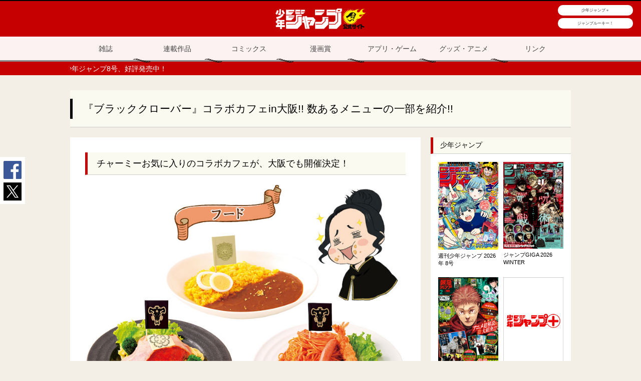

--- FILE ---
content_type: text/html
request_url: http://www.shonenjump.com/j/2019/05/13/190513_bc001.html
body_size: 34106
content:
<!DOCTYPE html>
<html>
<head prefix="og: http://ogp.me/ns# fb: http://ogp.me/ns/fb# article: http://ogp.me/ns/article#">
<meta charset="UTF-8">
<title>『ブラッククローバー』コラボカフェin大阪!! 数あるメニューの一部を紹介!!｜集英社『週刊少年ジャンプ』公式サイト</title>

<!-- Google Tag Manager -->
<script>(function(w,d,s,l,i){w[l]=w[l]||[];w[l].push({'gtm.start':
new Date().getTime(),event:'gtm.js'});var f=d.getElementsByTagName(s)[0],
j=d.createElement(s),dl=l!='dataLayer'?'&l='+l:'';j.async=true;j.src=
'https://www.googletagmanager.com/gtm.js?id='+i+dl;f.parentNode.insertBefore(j,f);
})(window,document,'script','dataLayer','GTM-PMBPXLR');</script>
<!-- End Google Tag Manager -->

<meta name='viewport' content='width=device-width, initial-scale=1.0' />
<meta name="keywords" content="ブラッククローバー,ブラクロ,アニメ,田畠裕基,アニぱらCAFE,ブラッククローバー 夢幻の騎士団,少年ジャンプ">
<meta name="description" content="チャーミーお気に入りのコラボカフェが、大阪でも開催決定！">

<meta name="twitter:card" content="summary_large_image">
<meta name="twitter:site" content="@shonenjump_news">
<meta name="twitter:title" content="『ブラッククローバー』コラボカフェin大阪!! 数あるメニューの一部を紹介!!｜集英社『週刊少年ジャンプ』公式サイト">
<meta name="twitter:description" content="チャーミーお気に入りのコラボカフェが、大阪でも開催決定！">
<meta name="twitter:image" content="https://www.shonenjump.com/j/img/_news/190513bc_1.jpg">

<meta property="og:title" content="『ブラッククローバー』コラボカフェin大阪!! 数あるメニューの一部を紹介!!｜集英社『週刊少年ジャンプ』公式サイト">
<meta property="og:type" content="article">
<meta property="og:description" content="チャーミーお気に入りのコラボカフェが、大阪でも開催決定！">
<meta property="og:url" content="https://www.shonenjump.com/j/2019/05/13/190513_bc001.html">
<meta property="og:image" content="https://www.shonenjump.com/j/img/_news/190513bc_1.jpg">
<meta property="og:site_name" content="集英社『週刊少年ジャンプ』公式サイト">

<link rel="stylesheet" href="/j/common/css/common_all.css">
<link rel="stylesheet" href="/j/common/css/common_pc.css">
<link rel="stylesheet" href="/j/news/css/news.css">
<link rel="stylesheet" href="/j/common/css/common_sp.css">
<link rel="stylesheet" href="/j/news/css/news_sp.css">
<script src='/j/js/jquery.min.js' ></script>
<script src='/j/js/ppvn.js' ></script>
<script src='/j/js/common_pc.js' ></script>
<script type="text/javascript" src="/j/js/jquery.dwImageProtector.js"></script>
<script type="text/javascript">
    $(window).bind('load', function() {
        $('img.protect').protectImage();
    });
</script>
</head>
<body>
<!-- Google Tag Manager (noscript) -->
<noscript><iframe src="https://www.googletagmanager.com/ns.html?id=GTM-PMBPXLR"
height="0" width="0" style="display:none;visibility:hidden"></iframe></noscript>
<!-- End Google Tag Manager (noscript) -->

<header>
	<a href="/j/index.html"><img src="/j/common/img/sjLogo.png" alt="少年ジャンプ"></a>
    <ul class="pc_onry">
    <li><a href="https://shonenjumpplus.com/" target="_blank">少年ジャンプ＋</a></li>
    <li><a href="https://rookie.shonenjump.com/" target="_blank">ジャンプルーキー！</a></li>
    </ul> 
</header>
<div id="returnTop">
	<img src="/j/common/img/returnTop.png">
</div><nav>
	<ul>
		<!--<li ><a href="/j/sp/">TOP</a></li>-->
		<li ><a href="/j/zassi/">雑誌</a></li>
		<li ><a href="/j/rensai/">連載作品</a></li>
		<li ><a href="/j/comics/">コミックス</a></li>
		<!--<li ><div class="navSpecialIcon"></div><a href="/j/50th/news/">50周年</a></li>-->
		<li ><a href="https://www.jump-mangasho.com/" target="_blank">漫画賞</a></li>
		<li ><a href="/j/app/">アプリ・ゲーム</a></li>
		<li ><a href="/j/goods/">グッズ・アニメ</a></li>
		<li ><a href="/j/link/">リンク</a></li>
	</ul>
</nav>

<div class="tickerWrap">
  <div class="ticker" id="ticker">
    <ul>

<li><a href="/j/weeklyshonenjump/">週刊少年ジャンプ8号、好評発売中！</a></li>
<li><a href="https://www.jump-mangasho.com/become/works/">第104回 JUMP新世界漫画賞 審査結果を発表！精鋭集結の11月期!! 佳作3本出る!!</a></li>

    <!-- <a href="http://heroaca-stage.com/" target="_blank">　ページ移動-->
    </ul>
  </div>
</div>
<div class="sns_icon">
    <ul class="sns">

  <li class="sns_list">
    <a id="sns_fb" class="sns_link" href="" target="_blank"><img src="/j/common/img/iconFB.png" alt="Facebook"></a>
  <!--</li>
      <li class="sns_list">
    <a id="sns_tw" class="sns_link" href="" target="_blank"><img src="/j/common/img/iconTW.png" alt="Twitter"></a>
  </li>-->
  <li class="sns_list">
    <a id="sns_tw" class="sns_link" href="" target="_blank"><img src="/j/common/img/iconX.png" alt="Twitter"></a>
  </li>
  <!--<li class="sns_list">
    <a id="sns_line" class="sns_link" href="" target="_blank">line</a>
  </li>-->
</ul>

</div>

<style>
    .sns_icon {
        padding: 8px 0 0 0;
    }
    
    ul,ul li {
        margin: 0;
        padding: 0;
        display: block;
    }

</style>


<script type="text/javascript"> 
$(function(){
 
var href =location.href; //1.URLを取得しエンコードする
var getTitle = $('title').html(); //2.ページのタイトルを取得
 
//3.URLを取得しエンコードする
var snsUrl = encodeURIComponent(href);
var snsTitle = encodeURIComponent(getTitle);
 
$('.sns_link').each(function(){
 
  var sns_obj = $(this).attr('id');　//4.ID名を取得
  var snsCase = sns_obj;
 
  //5.IDを判定してリンク先を出力する
  switch (snsCase){
 
    case 'sns_line':
    $(this).attr('href','http://line.me/R/msg/text/?'+ snsTitle +'%20'+ snsUrl);
    break;
 
    case 'sns_fb':
    $(this).attr('href','http://www.facebook.com/sharer.php?u='+ snsUrl);
    break;
 
    case 'sns_tw':
    $(this).attr('href','http://twitter.com/share?text='+ snsTitle + '&url='+ snsUrl);
    break;
 
    case 'sns_plus':
    $(this).attr('href','https://plus.google.com/share?url='+ snsUrl);
    break;
  }
 
  });
});
</script>

    <div class="menu_sp">
        <a href=""><img src="/j/common/img/menu_sp.png"></a>
    </div>

<div class="wrapper" id="news">
 <h1><span>『ブラッククローバー』コラボカフェin大阪!! 数あるメニューの一部を紹介!!</span></h1>
<article>
<section class="newsContents">
  <h2>チャーミーお気に入りのコラボカフェが、大阪でも開催決定！</h2>
	<img alt="フード" src="/j/img/_news/190513bc_1.jpg" width="752" />
	<p>
	◆フード◆(画像左から)<br>
	〝黒の暴牛〟特製 アスタの五つ葉ハンバーグステーキ<br>
	1100円
	</p>
	<p>
	ユノのありえねーウマさのカレー<br>
	1100円
	</p>
	<p>
	チャーミーのもっちゃりよくばりプレート<br>
	1280円
	</p>
	<img alt="デザート、ドリンク" src="/j/img/_news/190513bc_2.jpg" width="752" />
	<p>
	◆デザート◆(画像左から)<br>
	ブラックアスタの魔導書＜グリモワール＞ミルクレープケーキ<br>
	1200円
	</p>
	<p>
	シルヴァ家御用達ノエルのベリーヨーグルトパフェ<br>
	980円
	</p>
	<p>
	◆ドリンク◆(画像左から)<br>
	アスタの〝反＜アンチ＞魔法〟コーラフロート<br>
	780円
	</p>
	<p>
	ラックのバチバチドリンク<br>
	880円
	</p>
	<p>
	フィンラルの「これで女の子もイチコロ？」いちごソーダ<br>
	880円
	</p>
	<p>
	コラボメニュー1品注文ごとに限定オリジナルコースター(全12種)をランダムに1枚プレゼント!!<br>
	さらに!! カフェには田畠先生や声優陣のコメントパネルの展示も!!
	</p>
	<p>
	※画像と実際の商品とは異なる場合がございます。<br>
	※価格は全て税込です。
	</p>
	<div class="addition">
		<p>
		大阪「アニぱらCAFE」ブラッククローバーコラボカフェ
		</p>
		<p>
		■開催日程：2019年6月4日(火)～6月16日(日)まで<br>
		■開催場所：アニぱらCAFE心斎橋店<br>
		〒542-0083 大阪府大阪市中央区東心斎橋 1-12-17 ロンスカール高吉ビル B1F<br>
		■来店方法：予約優先制<br>
		★入店時にスマホゲームアプリ「ブラッククローバー 夢幻の騎士団」のアプリ画面を提示するとウェルカムドリンク1杯プレゼント!!
		</p>
		<p>
		詳しくはカフェ公式サイト・アニぱらCAFEツイッターをチェック!!<br>
		公式サイト：<a href="https://blackclovercafe.anipara-cafe.com/index.php" target="_blank">https://blackclovercafe.anipara-cafe.com/index.php</a><br>
		ツイッター：<a href="https://twitter.com/ani_para_cafe" target="_blank">@ani_para_cafe</a>
		</p>
	</div>
	<br>
<h2>遂にアプリゲーム『ブラッククローバー 夢幻の騎士団』に参戦!! ブラックアスタ＆メレオレオナ!!!</h2>
	<img alt="ブラックアスタ＆メレオレオナ" src="/j/img/_news/190513bc_3.jpg" width="752" />
	<div class="description">
		<p>
		ブラックアスタ＆メレオレオナ
		</p>
	</div>
	<p>
	遂に超人気魔道士がアプリゲームに参戦!!<br>
	強力な秘奥義で戦う2人を手に入れ、キミの騎士団をパワーUPさせよう!!
	</p>
	<p>
	『黒の暴牛』<br>
	[反＜アンチ＞]ブラックアスタ［ロール：エクストラ］<br>
	</p>
	<p>
	『紅蓮の獅子王』新団長<br>
	[炎]メレオレオナ・ヴァーミリオン［ロール：アタッカー］<br>
	</p>
	<div class="addition">
		<p>
		アプリゲーム『ブラッククローバー 夢幻の騎士団』
		</p>
		<p>
		◆価格／ダウンロード無料(一部アイテム課金)<br>
		◆メーカー／バンダイナムコエンターテインメント<br>
		◆機種／iOS、Android<br>
		※一部対応していない機種もございます。<br>
		◆ジャンル／王国守護RPG
		</p>
	</div>
	<br>
	<p>
	※アプリゲームの画面は開発中のものです。<br>
	※アプリゲームの内容および期間は予告なく変更となる場合がございます。<br>
	&copy;田畠裕基／集英社・テレビ東京・ブラッククローバー製作委員会<br>
	&copy;BANDAI NAMCO Entertainment Inc.
	</p>
</section>
<section class="jumpNews" id="jumpnews">
    <h2>新着情報</h2>
        <script>
$(document).ready(function(){
	$(".newsList:gt(3)").css("display", "none");
	$(".newsList:eq(3)").after("<a class='continuation' >記事バックナンバーを開く</a>");
	$(".continuation").click(function(){
		$(".newsList:gt(3)").css("display", "block");
		$(".continuation").css("display","none");
	})
});
</script>
<div class="latestNews current">
    <ul>
    
    
        <li class="newsList"><a href="https://www.jump-mangasho.com/become/works/">
            <div class="image">
               
                <img src="/j/img/_icon/sinsekai.jpg">
            </div>
            <p>第104回 JUMP新世界漫画賞 審査結果を発表！精鋭集結の11月期!! 佳作3本出る!!<time>2026/01/19</time></p>
        </a></li>
    
        
    
        <li class="newsList"><a href="/j/cardival/">
            <div class="image">
               
                <img src="/j/img/_icon/cardival.jpg">
            </div>
            <p>週刊少年ジャンプ8号の「CARDival A」で紹介されているカードゲーム最新情報を特別に公開!!<time>2026/01/19</time></p>
        </a></li>
    
        
    
        <li class="newsList"><a href="https://www.youtube.com/watch?v=u_5iCExE2yk">
            <div class="image">
               
                <img src="/j/img/_icon/someone.jpg">
            </div>
            <p>『さむわんへるつ』1～3話ボイスコミック公開中！ミメイ役は浦 和希さん、くらげ役は水野 朔さん、ロングホープズ役としてアルコ&ピースさんも特別出演!!<time>2026/01/19</time></p>
        </a></li>
    
        
    
        <li class="newsList"><a href="https://1kuji.com/products/onep_o11">
            <div class="image">
               
                <img src="/j/img/_icon/onepiece.jpg">
            </div>
            <p>バトルを楽しむ〝動物系〟の能力者が堂々見参！午年にちなみピエール&ガン・フォールも!! 「一番くじ ワンピース EX 悪魔を宿す者達 vol.3」2026年1月23日(金)より順次発売予定！<time>2026/01/19</time></p>
        </a></li>
    
        
    
        <li class="newsList"><a href="https://chugai-grace-cafe.jp/">
            <div class="image">
               
                <img src="/j/img/_icon/jujutsu6.jpg">
            </div>
            <p>TVアニメ『呪術廻戦』Chugai Grace Cafeにようこそ!! 『呪術廻戦』をイメージしたコラボメニュー&コラボドリンクが楽しめるぞ!! 2026年2月13日(金)～3月29日(日)まで、渋谷モディ店、大阪店にて開催！※大阪店はテイクアウトのみとなります。<time>2026/01/19</time></p>
        </a></li>
    
        
    
        <li class="newsList"><a href="https://eplus.jp/sf/word/0000172965">
            <div class="image">
               
                <img src="/j/img/_icon/aonohako.jpg">
            </div>
            <p>2026年3月7日(土)～4月5日(日)まで、大阪ひらかたパークイベントホールⅠにて開催される『アオのハコ展』、チケット好評販売中！一部エリアでは三浦糀先生の直筆原稿を展示！<time>2026/01/19</time></p>
        </a></li>
    
        
    
        <li class="newsList"><a href="https://www.megahobby.jp/products/item/5244/">
            <div class="image">
               
                <img src="/j/img/_icon/witch.jpg">
            </div>
            <p>スモルルルーン!? ちょこんと見上げる姿が可愛い！小さなニコのフィギュアが新登場！「るかっぷ TVアニメ『ウィッチウォッチ』若月ニコ」2026年1月下旬発売予定！<time>2026/01/19</time></p>
        </a></li>
    
        
    
        <li class="newsList"><a href="https://www.animate-onlineshop.jp/contents/fair_event/detail.php?id=114196">
            <div class="image">
               
                <img src="/j/img/_icon/haikyu5.jpg">
            </div>
            <p>日向たちが職業体験!? 嶋田マート職業体験フェアinアニメイト開催!! 全国アニメイト(通販を含む)にて、2026年1月31日(土)～2月22日(日)まで!! 期間中、『ハイキュー!!』関連のグッズを購入・予約された方に、特製ビジュアルカード(全9種)をプレゼント!!<time>2026/01/19</time></p>
        </a></li>
    
        
    
        <li class="newsList"><a href="https://onkyodirect.jp/shop/pages/SENKU_ZOGANKIN.aspx">
            <div class="image">
               
                <img src="/j/img/_icon/drstone2.jpg">
            </div>
            <p>TVアニメ『Dr.STONE』コラボモデルのEMSヘッド&フェイススパが登場!! 石神千空の録り下ろし音声ガイダンスを搭載!! 受注期間は2026年1月9日(金)15:00から！描きおろしイラストを使用したグッズの販売も同時スタート！<time>2026/01/19</time></p>
        </a></li>
    
        
    
        <li class="newsList"><a href="https://raffle-kuji.jp/lotteries/1107">
            <div class="image">
               
                <img src="/j/img/_icon/undead5.jpg">
            </div>
            <p>「TVアニメ『アンデッドアンラック』Winter編」放送記念！「ラッフルくじ」発売中!! 冬の装いで〝最高〟にキメたアンディ・風子・ジュイス・ビリーが描き下ろしで見参!! 販売期間は2026年1月25日(日)まで！<time>2026/01/19</time></p>
        </a></li>
    
        
    
        <li class="newsList"><a href="https://1kuji.com/products/myhero45">
            <div class="image">
               
                <img src="/j/img/_icon/myhero3.jpg">
            </div>
            <p>「一番くじ 僕のヒーローアカデミア -紡がれる想い-」2026年2月10日(火)より順次発売予定！最終決戦の出久と爆豪や、微笑みあうふたりのフィギュア、そしてふたりの憧れオールマイトのぬいぐるみ&フィギュアがラインアップ！<time>2026/01/19</time></p>
        </a></li>
    
        
    
        <li class="newsList"><a href="/j/comics/">
            <div class="image">
               
                <img src="/j/img/_icon/jump_comics.jpg">
            </div>
            <p>1月5日(月)発売!! ジャンプコミックス1月期新刊一挙9作品!!<time>2026/01/05</time></p>
        </a></li>
    
        
    
        <li class="newsList"><a href="https://akane-banashi.com/">
            <div class="image">
               
                <img src="/j/img/_icon/akane9.jpg">
            </div>
            <p>TVアニメ『あかね噺』2026年4月放送決定!! 阿良川志ん太など、噺を魅せる落語家達の追加キャストを大公開!! 超豪華キャスト陣の意気込みコメント全文はこちらからチェック!!<time>2026/01/05</time></p>
        </a></li>
    
        
    
        <li class="newsList"><a href="/j/jumpgiga/">
            <div class="image">
               
                <img src="/j/img/_icon/giga.jpg">
            </div>
            <p>『ジャンプGIGA 2026 WINTER』1月5日(月)発売!!<time>2026/01/05</time></p>
        </a></li>
    
        
    
        <li class="newsList"><a href="https://jujutsukaisen.jp/">
            <div class="image">
               
                <img src="/j/img/_icon/jujutsu.jpg">
            </div>
            <p>TVアニメ『呪術廻戦』第3期「死滅回游 前編」2026年1月8日(木)放送開始!! 初回は1時間スペシャル第1、2話一挙放送!! 毎週木曜深夜0時26分～MBS/TBS系28局スーパーアニメイズム TURBO枠にて放送!!<time>2026/01/05</time></p>
        </a></li>
    
        
    
        <li class="newsList"><a href="https://sakamotodays.jp/">
            <div class="image">
               
                <img src="/j/img/_icon/sakamoto.jpg">
            </div>
            <p>TVアニメ『SAKAMOTO DAYS』第2期制作決定!! 超ティザーPV公開中！<time>2026/01/05</time></p>
        </a></li>
    
        
    
        <li class="newsList"><a href="https://www.eiketsu-taisen.com/lp/">
            <div class="image">
               
                <img src="/j/img/_icon/nigejozu6.jpg">
            </div>
            <p>TVアニメ『逃げ上手の若君』×大人気アーケードゲーム『英傑大戦 七海の彩旗』コラボイベント開催！コラボ期間中は、ゲームをプレイするたびにスタンプをゲット！時行たちのカードは新規描き下ろしイラスト＆個性的な能力を所持！遊び方などは公式サイトをチェック！<time>2026/01/05</time></p>
        </a></li>
    
        
    
        <li class="newsList"><a href="https://kimetsu.com/news/?id=69261&p=1">
            <div class="image">
               
                <img src="/j/img/_icon/kimetsu6.jpg">
            </div>
            <p>「TVアニメ『鬼滅の刃』柱稽古編」オリジナルサウンドトラックが2026年3月25日(水)、「オーケストラコンサート ～鬼滅の奏～ 柱稽古編」ライブアルバムが2026年4月22日(水)発売決定!! 詳細は公式HPをチェック!!<time>2026/01/05</time></p>
        </a></li>
    
        
    
        <li class="newsList"><a href="https://collabo.sld-inc.com/aonohako">
            <div class="image">
               
                <img src="/j/img/_icon/aonohako2.jpg">
            </div>
            <p>TVアニメ『アオのハコ』チョコレートモードコラボカフェ開催!! Collabo_Index 池袋PARCO店は2026年1月16日(金)～2月23日(月・祝)まで、SHINSAIBASHI店は2026年1月23日(金)～3月2日(月)まで!! 店舗ごとに異なる特典があるぞ！<time>2026/01/05</time></p>
        </a></li>
    
        
    
        <li class="newsList"><a href="https://x.com/819_hinagarasu">
            <div class="image">
               
                <img src="/j/img/_icon/haikyu6.jpg">
            </div>
            <p>『ハイキュー!!』の新たなスピンオフ漫画が誕生!! 気になるタイトルは『巣立て ヒナガラス』!! ヒナガラスを主役に、『れっつ！』のレツ先生が描く!! 公式SNS開設！読者参加型企画も実施!!<time>2026/01/05</time></p>
        </a></li>
    
        
    </ul>
</div></section>
</article>
<aside>
  <section class="s_jump">
    <h3> 少年ジャンプ</h3>
    <ul>
      <li> <a href="/j/weeklyshonenjump/"><img src="/j/weeklyshonenjump/img/20260119/_mainImg_hyoushi_2026_no08.jpg?version=20210914175343" ></a>
        <p>週刊少年ジャンプ 2026年 8号</p>
      </li>
      <li> <a href="/j/jumpgiga/"><img src="/j/img/newGiga_2026winter.jpg?version=20240418200000" ></a>
        <p>ジャンプGIGA 2026 WINTER</p>
      </li>
      <li> <a href="https://www.saikyojump.com/" target="_blank"><img src="/j/img/20260105/newSaikyo.jpg?version=20210727125057" ></a>
        <p>最強ジャンプ 2月号</p>
      </li>
      <li> <a href="https://shonenjumpplus.com/" target="_blank"><img src="/j/img/newPlus.jpg?version=20210727125057" ></a>
       <p>少年ジャンプ＋</p>
       <p>毎日更新中!!</p>
      </li>
    </ul>
  </section>

  <section class="bnr">
    <ul>
      <li><a href="/j/teikikoudoku/"><img src="/j/img/bnr_teikikoudoku2.png" alt="定期購読"></a></li>
    </ul>
  </section>

  <section class="ichioshi">
    <h3>イチオシ情報</h3>
    <ul>
      <li><a href="/j/sp_nigejozu/" target="_blank"><img src="/j/img/_icon/20241007/sp_nigejozu.jpg"></a>
          <p>「名シーン解説」の情報を追加！</p></li>
      <!--<li><a href="/j/hq_2503/" target="_blank"><img src="/j/img/_icon/20250331/hq_2503.jpg"></a>
          <p>超大型無料試し読みキャンペーン実施中！</p></li>-->
    </ul>
  </section>

  <section class="award">
    <h3>漫画賞</h3>
    <ul>

<!--
      <li><a href="https://www.jump-mangasho.com/award/j-scoutcaravan2025/"><img src="/j/aside/img/jscout2025.jpg"></a>
          <p>持ち込みの祭典が超パワーアップして開催！</p></li>
      <li><a href="https://www.jump-mangasho.com/award/mangakadai/"><img src="/j/aside/img/gakkoukadai3.jpg"></a>
          <p>早くも第3回開催！受賞チャンスは超豊富!!</p></li>
      <li><a href="https://www.jump-mangasho.com/award/next-generation-battle/"><img src="/j/aside/img/next-generation-battle.jpg"></a>
          <p>「バトル漫画」がテーマ！一度きりの漫画賞</p></li>
      <li><a href="https://www.jump-mangasho.com/award/sport/"><img src="/j/aside/img/sport.jpg"></a>
          <p>超豪華審査員陣！規格外のスポーツ漫画賞！</p></li>
      <li><a href="https://www.jump-mangasho.com/award/society-result/"><img src="/j/aside/img/society-result.jpg"></a>
          <p>異質な作品が多数！待望の結果発表!!</p></li>
      <li><a href="https://www.jump-mangasho.com/award/stokin-garyokin/"><img src="/j/aside/img/stokingaryokin2022.jpg"></a>
          <p>最短デビューも夢じゃない！</p></li>
       <li><a href="https://www.jump-mangasho.com/award/j-startdash/"><img src="/j/aside/img/j-stardash_new.jpg"></a>
          <p>第7回Jスタートダッシュ漫画賞！</p></li>
     <li><a href="https://www.jump-mangasho.com/award/jscout2024/"><img src="/j/aside/img/jscout2024.jpg"></a>
          <p>編集部が全国を巡る！持ち込み会が開催！</p></li>
      <li><a href="https://www.jump-mangasho.com/award/society/"><img src="/j/aside/img/society.jpg"></a>
          <p>社会人から漫画家デビュー！5/6(月)締切!!</p></li>
      <li><a href="https://www.jump-mangasho.com/award/mangakadai/"><img src="/j/aside/img/gakkoukadai.jpg"></a>
          <p>学校の課題を投稿するだけ！3/25(日)締切!!</p></li>
      <li><a href="https://www.jump-mangasho.com/award/mangakadai/"><img src="/j/aside/img/gakkoukadai4.jpg"></a>
          <p>第4回学校課題投稿漫画賞!! 投稿受付中！</p></li>
-->
      <li><a href="https://www.jump-mangasho.com/become/award/tezuka-akatsuka/"><img src="/j/aside/img/bnr4.jpg"></a>
          <p>第111回手塚賞＆第104回赤塚賞 投稿受付中！</p></li>
      <li><a href="https://www.jump-mangasho.com/become/web-assi/"><img src="/j/aside/img/assi.jpg"></a>
          <p>アシスタントをWEB上で大募集！</p></li>
      <li><a href="https://www.jump-mangasho.com/become/web-mochikomi/"><img src="/j/aside/img/mochikomi.jpg"></a>
          <p>WEBでの持ち込み受付を始めました！</p></li>	
      <li><a href="https://www.jump-mangasho.com/work/category/shinsekai/"><img src="/j/aside/img/topIcon.jpg?version=20260116120237" ></a>
          <p>受賞作品一覧</p></li>
      <li><a href="https://www.jump-mangasho.com/qa/"><img src="/j/aside/img/bnr5.jpg"></a>
          <p>漫画賞Q＆A</p></li>
      <li><a href="https://www.jump-mangasho.com/award/mangakadai-result//"><img src="/j/aside/img/gakkoukadai4_result.jpg"></a>
          <p>第4回学校課題投稿漫画賞、結果発表!!</p></li>
    </ul>
  </section>

  <section class="bnr">
    <ul>
      <li><a href="https://www.jump-mangasho.com/become/award/shinsekai/"><img src="/j/aside/img/bannerAward.jpg?version=20260116120237" alt="漫画賞"></a></li>
      <li><a href="https://rookie.shonenjump.com/" target="_blank"><img src="/j/img/bnr_jump_rookie.jpg"></a></li>
      <li><a href="https://www.jump-mangasho.com/become/mochikomi/"><img src="/j/img/bannerMochikomi.jpg"></a></li>
      <li><a href="https://youtu.be/fJZrmX9oWj4" target="_blank"><img src="/j/img/bnr_stopkaizokuban_vaundy.jpg" alt="STOP海賊版"></a></li>
    </ul>
  </section>

<!-- 
<section class="sj_news">
    <h3>編集部ツイッター</h3>
    <div class="tw"> <a class="twitter-timeline" data-chrome="noheader, nofooter, noborders, noscrollbar" height="400" href="https://twitter.com/jump_henshubu?ref_src=twsrc%5Etfw">Tweets by jump_henshubu</a></div>
    <script async src="https://platform.twitter.com/widgets.js" charset="utf-8"></script>
-->
    <!--img src="/j/comics/img/newsProvisional.jpg" width="100%"--> 
</section>

  <section class="sj_news youtube">
    <h3>関連動画</h3>
  <div class="yt">
    <iframe height="315" src="https://www.youtube.com/embed/2rb4tS_3kkw" frameborder="0"  allow="autoplay; encrypted-media" allowfullscreen></iframe>
  </div>
  <div class="yt">
    <iframe height="315" src="https://www.youtube.com/embed/O3hwx1SKNwg" frameborder="0"  allow="autoplay; encrypted-media" allowfullscreen></iframe>
  </div>
    <!--<div style="margin-top: 4px;"> <a href="/j/sp_anime2018/"><img src="/j/img/bannerAnime7.jpg"></a> </div>-->
  </section>

  <style>
.youtube {
padding: 0 0 6px;
}
.youtube h3 {
margin: 0 0 6px;
}
.yt {
position: relative;
width: 96%;
margin: 0 auto;
padding-top: 56.25%;
border-top:3px solid #FFF;
}
.yt iframe {
position: absolute;
top: 0;
right: 0;
width: 100% !important;
height: 100% !important;
}
</style>
</aside>
</div>

<section class="banner_area">
  <div class="banner_inner">
    <ul>
      <li> <a href="https://page.line.me/weeklyjump?openQrModal=true" target="_blank"><img src="/j/img/_bnr/20210311/mini_line.png" alt="週刊少年ジャンプLINE" /></a> </li>
      <li> <a href="https://one-piece.com/vivre/" target="_blank"><img src="/j/img/_bnr/20200127/mini_opvivre.jpg" alt="VIVRECARD ～ONE PIECE図鑑～" /></a> </li>
      <li> <a href="http://one-piece.com" target="_blank"><img src="/j/img/_bnr/mini_opcom.jpg" alt="ワンピース.com" /></a> </li>
    </ul>
  </div>

<!--<div class="banner_inner">
    <ul>
      <li> <a href="/j/2012/09/08/20120908news.html"><img src="/j/img/_bnr/mini_eastjapan.jpg" alt="東日本大地震被災者支援募金" /></a> </li>
      <li> <a href="/j/2016/05/09/160509news01.html"><img src="/j/img/_bnr/mini_kumamoto.jpg" alt="熊本地震災害 被災者支援募金" /></a> </li>
    </ul>
  </div>-->

</section>
<footer>
  <article class="footerText">
    <p>11月13日、集英社が発行する『週刊少年ジャンプ』に連載中のマンガを、共謀の上、発売日前にスキャンしてデジタル化し、無断でインターネット上に公開したとして、被疑者4人が京都府警サイバー犯罪対策課と東山署に逮捕されました。</p>
    <p>報道などで被疑者が無断で公開を企てたとされている、英語海賊版サイト「mangapanda」は複数のマンガ誌を発売日前に入手し、それをスキャン、翻訳、加工して自らのサイトに掲載し広告収益を得ていた非常に悪質なサイトであり、また、他の海賊版サイトにスキャンしたファイルを供給するなど、国境を越えた海賊版グループの中核と推測されます。ネットの海賊行為に関しては、その収益や制作過程、流通経路など不明な点が非常に多く、今回の摘発を機に、その全容が解明されることを期待しております。 </p>
    <p>また、今回の事案は今年施行されたばかりの改正著作権法に基づき、集英社が有する出版権の侵害としても摘発されました。集英社ならびに週刊少年ジャンプ編集部は著作者が心血を注いで作り上げた大切な作品を正しい形で日本をはじめとする全世界の読者のみなさまにお届けするという自らの役割を果たすため、引き続き著作物の海賊行為に関しては刑事告訴も含め厳正に対応していきます。</p>
    <time datetime="2015-11-17">2015年11月17日</time>
    <div class="writer">株式会社集英社<br>
      週刊少年ジャンプ編集部</div>
  </article>
  <article class="footerText">
    <p>まったく別人の肖像を、あたかも漫画家・久保帯人先生の肖像であるかのように思わせて紹介する行為が、ツイッターをはじめ、インターネット上に見受けられます。こうした行為は久保帯人先生の人格権を侵害する行為であり、悪質な場合には、法的措置も含めて厳しく対処せざるをえませんので、ご注意ください。</p>
    <time datetime="2015-09-04">2015年9月4日</time>
    <div class="writer">週刊少年ジャンプ編集部</div>
  </article>
  <article class="footerText">
    <p>今、ネット上には漫画を不正にコピーしたものがあふれています。これらの「不正コピー」とアップはすべて、漫画家たちの気持ちに反しておこなわれたものです。そして、「この作品はこう読んでほしい」という作者の意図をも大きくねじ曲げています。「不正コピー」を作りネットにアップする行為は、たとえそれが気軽な気持ちでおこなわれたとしても、漫画家が心血を注いだ表現活動を傷つけることであり、また法に触れる行為でもあります。 私たちは、こうした「不正コピー」を発見するつど、漫画家と話し合いながら、考えられるあらゆる策を講じてきました。しかし、心ない人たちはあまりに多く、残念ながらそのすべてには対応し切れてはいないのが現状です。 読者の皆様にお願いです。ネット上にある「不正コピー」は、漫画文化、漫画家の権利、そして何より、漫画家の魂を深く傷つけるものです。それらはすべて法に触れる行為でもあるということを、今一度、ご理解ください。また漫画家の方々と集英社は今後も、ネット上のあらゆる「不正コピー」に対しては厳正に対処していきます。読者の皆様の変わらぬご支援をお願いいたします。</p>
    <!--time datetime=""></time-->
    <div class="writer">週刊少年ジャンプ編集部</div>
  </article>
  <div class="copyright"><a href="https://www2.shueisha.co.jp/privacy/privacy.html" target="_blank">集英社プライバシーガイドライン</a><br>
    © SHUEISHA Inc. All rights reserved.<br>
    このサイトのデータの著作権は株式会社集英社または原著作者その他の権利者に帰属します。無断複製転載放送等は禁止します。<br>
    <span class="abj"> <img src="/j/img/_bnr/abj.png" alt="ABJ"> <em></em>ABJマークは、この電子書店・電子書籍配信サービスが、著作権者からコンテンツ使用許諾を得た正規版配信サービスであることを示す<br class="pc">
    登録商標(登録番号 第6091713号)です。ABJマークの詳細、ABJマークを掲示しているサービスの一覧はこちら<a href="https://aebs.or.jp/" target="_blank">https://aebs.or.jp/</a> </span> 
    
    <!-- <dl>
    	<dt><img src="/j/img/_bnr/abj.png" alt="ABJ"></dt>
    	<dd>ABJマークは、この電子書店・電子書籍配信サービスが、著作権者からコンテンツ使用許諾を得た正規版配信サービスであることを示す<br class="pc">登録商標(登録番号 第10921006号)です。ABJマークの詳細、ABJマークを掲示している<a href="https://aebs.or.jp/" target="_blank">サービスの一覧はこちら</a></dd>
    </dl>--> 
    <br>
  </div>
</footer>
</body>
</html>

--- FILE ---
content_type: text/css
request_url: http://www.shonenjump.com/j/common/css/common_all.css
body_size: 3308
content:
@charset "UTF-8";

/* CSS Document */

html {
 font-size: 14px;
}

body {
 font-family: Lato, "Noto Sans JP", "游ゴシック Medium", "游ゴシック体", "Yu Gothic Medium", YuGothic, "ヒラギノ角ゴ ProN", "Hiragino Kaku Gothic ProN", "メイリオ", Meiryo, "ＭＳ Ｐゴシック", "MS PGothic", sans-serif;
 margin: 0;
 background-color: #f3efe7;
}

a {
 text-decoration: none;
}

a:hover {}

a.redBtn {
 display: block;
 width: 100%;
 padding: 1em 0;
 background: #C60000;
 color: #fff;
 box-sizing: border-box;
 text-align: center;
 font-size: .8rem;
}

.noBtn {
 display: block;
 width: 100%;
 padding: 1em;
 background: #9b9b9b;
 color: #fff;
 box-sizing: border-box;
 text-align: center;
 font-size: .8rem;
}

h1 {
 width: 100%;
 margin: 0 0 20px;
 padding: .8em 0;
 background: #FBFAF0;
 border-bottom: solid 1px #ccc;
 font-size: 1.5rem;
 font-weight: normal;
 box-sizing: border-box;
}

h1 span {
	display: block;
 padding: 6px 1em;
 border-left: solid 5px #000;
	
}

h2 {
 margin: 0 0 20px;
 padding: .5em 1em;
 background: #FBFAF0;
 border-left: solid 5px #C60000;
 border-bottom: solid 1px #ccc;
 font-size: 1.3rem;
 font-weight: normal;
 box-sizing: border-box;
}

h2 span {
 color: #C60000;
}

img {
 display: block;
 max-width: 100%;
}

/*
article {
 word-break: break-all;
}*/

.banner {
 position: relative;
 width: 100%;
 margin: 0 0 30px;
}

@media screen and (max-width: 667px){
.banner {
 position: relative;
 width: 100%;
padding: 10px 0 0 0;
margin: 0;
 }
 
}
.sj_news .tw {
 width: 100%;
    box-sizing: border-box;
}

.sj_news h3 {
 margin-bottom: 0;
}


/*最新情報*/

#jumpnews .latestNews ul li {
 width: 100%;
 margin-bottom: 0px;
 border-bottom: 1px solid #ccc;
 padding: 10px 0;
}

#jumpnews .latestNews ul:first-child li:last-child {
 border-bottom: 1px solid #ccc;
}

#jumpnews .latestNews ul li a {
 display: flex !important;
 padding: 0;
 color: #000;
}

#jumpnews .latestNews ul li a .image {
 max-width: 100px;
 min-width: 100px;
}

#jumpnews .latestNews ul li a .image img {
 width: 100%;
 border: 1px solid #ccc;
}

#jumpnews .latestNews ul li p {
 margin: 0;
 padding-left: 1em;
}

#jumpnews .latestNews ul li p time {
 display: block;
 color: #999;
 font-size: .8em;
}


/*****続きを読む*****/

.continuation {
 display: block;
 width: 89%;
 margin: 30px auto 30px auto;
 padding: .6em;
 color: #333;
 border: 1px solid #ccc;
 text-align: center;
}

.continuation:hover {
 opacity: .8;
}

article section div.latestNews ul.more {
 display: none;
}


/*input[type="checkbox"] {
	display: none;
}
input[type="checkbox"] + div {
	height: 0;
	overflow: hidden;
}
input[type="checkbox"]:checked + div {
	height: auto;
	transition-duration:1s;
}*/

.footerText time {
 display: block;
 text-align: right;
}

.footerText .writer {
 text-align: right;
}

.copyright {
 color: #fff;
 font-size: .8rem;
	
}
.copyright:after {
 content: "";
  display: block;
  clear: both;
}

.copyright a:link,.copyright a:visited{
 color: #fff;
 font-size: .8rem;
	text-decoration: underline;
}
.copyright span.abj {
	display: block;
	margin: 12px 0 0 0;
}
.copyright span.abj img {
	width: 72px;
	margin: 0 12px 12px 0;
	padding: 0;
	float: left;

}
.copyright span.abj em {
	display: block;
	padding: 8px 0 0 0;

}
br.pc {
	display: block;
}
br.sp {
	display: none;
}




--- FILE ---
content_type: text/css
request_url: http://www.shonenjump.com/j/common/css/common_pc.css
body_size: 6528
content:
@charset "UTF-8";

/* CSS Document */

@media screen and (min-width: 668px) {
 .sp_onry {
  display: none;
 }
}

ul {
 margin: 0;
 padding: 0;
}

ul li {
 list-style: none;
}

a:hover img {
 cursol: pointer;
 opacity: .8;
}


/* header */

header {
 width: 100%;
 padding: 15px 0;
 background: #C60000;
 border-top: 2px solid #000;
}

header img {
 display: block;
 width: 180px;
 margin: auto;
}

header ul {
 position: absolute;
 right: 16px;
 top: 10px;
 width: 150px;
}

header ul li {
 text-align: center;
 background-color: #FFF;
 font-size: .6em;
 margin: 0 0 5px 0;
 border-radius: 100px;
}

header ul li a {
 padding: 5px 10px;
 color: #333;
 display: block;
}

header ul li a:hover {
 color: #C60000;
 border-radius: 100px;
 text-decoration: none;
}


/* nav */

nav {
 background: #fcf2f2;
}

nav ul { 
 padding: 0 calc((100% - 1000px) / 2);
 display: flex;
 border-bottom: 3px solid #888;

}

nav ul:before,
nav ul:after {
 content: "";
 display: table;
}

nav ul:after {
 clear: both;
}

nav ul li {
 /*    float: left;*/
 width: calc(100% / 6);
 /*padding: 1em 0;*/
 /*    border-right: solid 2px #eee;*/
 box-sizing: border-box;
 text-align: center;
 position: relative;
 -webkit-transform: translate(0, 3px);
 -moz-transform: translate(0, 3px);
 -ms-transform: translate(0, 3px);
 transform: translate(0, 3px);
}

nav ul li:last-child {
 border: none;
}

nav ul li:before {
 content: url("../img/nav_border.png");
 position: absolute;
 right: 0;
 top: 50%;
 -webkit-transform: translate(1px, -50%);
 -moz-transform: translate(1px, -50%);
 -ms-transform: translate(1px, -50%);
 transform: translate(1px, -50%);
 z-index: 1;
}

nav ul li:after {
 content: url("../img/nav_rope.png");
 position: absolute;
 right: 0;
 bottom: 0;
 -webkit-transform: translate(50%, calc(50% - 3px));
 -moz-transform: translate(50%, calc(50% - 3px));
 -ms-transform: translate(50%, 43%);
 transform: translate(50%, calc(50% - 3px));
 z-index: 10;
}

nav ul li:last-child:after {
 content: "";
}

nav ul li a {
 color: #444;
 display: inline-block;
 padding: 13px .5em;
 border-bottom: 3px solid #888;
 height: 100%;
 font-size: 14px;
 box-sizing: border-box;
}

nav ul li.current a {
 border-color: #cc2d2d;
 color: #fff;
 width: 90%;
 border-radius: 3px;
 /* Permalink - use to edit and share this gradient: http://colorzilla.com/gradient-editor/#c60000+93,fcf2f2+93 */
 background: #c60000;
 /* Old browsers */
 background: -moz-linear-gradient(top, #c60000 95%, #fcf2f2 95%);
 /* FF3.6-15 */
 background: -webkit-linear-gradient(top, #c60000 95%, #fcf2f2 95%);
 /* Chrome10-25,Safari5.1-6 */
 background: linear-gradient(to bottom, #c60000 95%, #fcf2f2 95%);
 /* W3C, IE10+, FF16+, Chrome26+, Opera12+, Safari7+ */
 filter: progid:DXImageTransform.Microsoft.gradient( startColorstr='#c60000', endColorstr='#fcf2f2', GradientType=0);
 /* IE6-9 */
}


/* newsTicker */

.tickerWrap {
 padding: .5em calc((100% - 1000px) / 2) .2em;
 background: #C60000;
 color: #fff;
}

.ticker {
 position: relative;
 overflow: hidden;
 height: 1.2em;
}

.ticker ul {
 margin: 0;
}

.ticker ul li {
 position: absolute;
 float: left;
 display: inline;
 clear: both;
 /*margin-bottom: -1.6em;*/
 text-align: left;
 list-style-type: none;
 white-space: nowrap;
 line-height: 1em;
}



#longitudinally ul li,
#fade ul li {
 left: 10px;
}

.ticker ul li a:link,.ticker ul li a:visited{
    color: #FFF;
}


/* sns_icon */

.sns_icon {
 position: fixed;
 top: 50%;
 transform: translateY(-50%);
 -webkit-transform: translateY(-50%);
 z-index: 1;
 width: 20%;
 max-width: 50px;
 background: #fff;
}

.sns_icon a img {
 display: block;
 width: 100%;
 /*margin-bottom: 14%;*/
 padding: 14%;
 box-sizing: border-box;
}

.sns_icon a:last-of-type img {
 margin: 0;
 padding: 0 14% 14%;
}


/* menu_sp */

.menu_sp {
 position: fixed;
 right: 0;
 bottom: 0;
 transform: translate(-20%, -20%);
 -webkit-transform: translate(-20%, -20%);
 display: none;
 z-index: 1;
 width: 20%;
}

.menu_sp img {
 width: 100%;
}


/* wrapper */

.wrapper {
 display: flex;
 flex-wrap: wrap;
 justify-content: space-between;
 padding: 30px calc((100% - 1000px) / 2);
}


/* article */

article {
 background: #fff;
 width: 70%;
}


/* article section */

section {
 padding: 0 30px 20px;
}


/*  最新のニュース */

.jumpNews {
 /*	display: none;*/
}

.newsContents ul li {
 width: 100%;
 margin-bottom: 30px;
}

.newsContents ul li a {
 display: flex !important;
 color: #000;
}

.newsContents ul li a .image {
 max-width: 100px;
 min-width: 100px;
}

.newsContents ul li a .image img {
 width: 100%;
}

.newsContents ul li p {
 margin: 0;
 padding-left: 1em;
}

.newsContents ul li p time {
 display: block;
 color: #999;
}


/* aside */

aside {
 width: 28%;
}

aside section {
 background: #fff;
}
aside .bnr{
background: #f3efe7;
}

aside .bnr ul{
display: block;
margin-bottom: 10px;
 padding: 0;
}
aside .bnr ul li{
 width: 100%;
}
aside .bnr ul li img{
display: block;
 margin-bottom: 10px;
}

/* aside section */

h3 {
 margin: 0 0 16px;
 padding: .5em 1em;
 background: #FBFAF0;
 border-left: solid 5px #C60000;
 border-bottom: solid 1px #ccc;
 font-size: 1rem;
 font-weight: normal;
}

aside section {
 margin-bottom: 20px;
 padding: 0;
}

aside section ul {
 display: flex;
 flex-wrap: wrap;
 justify-content: space-between;
 padding: 0 15px;
}

aside section ul li {
 width: 48%;
 margin: 0 0 20px;
 box-sizing: border-box;
}

aside section ul li a img {
 width: 100%;
 background: #eee;
 margin-bottom: 5px;
}

aside section ul li p {
 margin: 0;
 line-height: 1.4em;
 font-size: 0.8em;
}


/* banner_area */

.banner_area {
 background-color: #ebebeb;
 padding: 20px calc((100% - 900px) / 2) 20px;
}

.banner_area ul {
 display: flex;
 flex-wrap: wrap;
 justify-content: flex-start;
 list-style-type: none;
}



.banner_area ul li {
 width: 32%;
 margin: 0 6px 10px;
}

.banner_area ul li img {
 max-width: 100%;
}


/* footer */

#returnTop {
 position: fixed;
 right: 20px;
 bottom: 20px;
 z-index: 1000;
 width: 80px;
 display: none;
}

footer {
 font-size: .8em;
 line-height: 1.6;
 padding: 30px calc((100% - 930px) / 2);
 background: #000;
}

footer article {
 width: 100%;
 box-sizing: border-box;
}

.footerText {
 margin-bottom: 1em;
 padding: 1em 2em;
 background: #fff;
}

.footerText p {
 margin-top: 0;
}

.navSpecialIcon {
 position: absolute;
 left: 45%;
 top:-10px;
 width: 24px;
 height: 17px;
 background-image: url(/j/img/navSpecialIcon.png);
}



@media (max-width: 880px) and (min-width: 668px) {
 nav ul li a {
  font-size: .6rem;
 }
}


--- FILE ---
content_type: text/css
request_url: http://www.shonenjump.com/j/news/css/news.css
body_size: 865
content:
/* CSS Document */

#news article .banner img {
 width: 100%;
}


/*article section h2 {
    margin-top: 30px;
}*/

#news article section ul {
 display: flex;
 flex-wrap: wrap;
 justify-content: space-between;
}

#news article section ul li {
 width: 30%;
}


#news article section ul li a img {
 width: 90%;
 /*height: 172px;*/
 margin: auto;
}

#news article section ul li dl dt {
 margin-bottom: .5em;
 color: #C60000;
}

#news article section ul li dl dd {
 margin: 0;
 font-size: .75em;
}
#news article section.newsContents {
 margin-top:30px; 

}


#news article section .description p {
 text-align: center;
 color: #666;
 margin-bottom: 16px;

}

#news article section .addition {
 background-color: #f5f5f5;
 box-sizing: border-box;
 padding: 10px;
 border: 1px solid #ccc;
}



.marker_yellow {
 background: linear-gradient(transparent 0%, #ffff66 0%);
}


--- FILE ---
content_type: application/javascript
request_url: http://www.shonenjump.com/j/js/common_pc.js
body_size: 26778
content:
/*
 * jQuery ticker
 *
 * jQuery required.
 * jQuery Easing Plugin extends this Plugin.
 *
 * Copyright 2011 (c) kamem
 * http://develo.org/
 * Licensed Under the MIT.
 *
 * Date: 2011.06.25 
*/
(function($){

// リストにつくid名
var tagId ="tickerId_"

var count = [];
var start = [];
var end = [];

var wrapArray = [];
var wrapId = [];

var wrapWidth = [];
var wrapHegith = [];
var ulHegith = [];

var beforeTag= [];
var tag= [];
var nextTag= [];

var info = {};

var btn;

//スマートフォンウィンドウサイズを変えたときに情報更新
window.onresize = function() {
	for(var i = 0;wrapId.length > i ;i++) {
			if(info[i].type == "move1" || info[i].type == "normal") {
				var userAgent = navigator.userAgent.toLowerCase();
				if(userAgent.search(/iphone/) >= 0 || userAgent.search(/ipad/) >= 0 || userAgent.search(/Android/) >= 0) {
					
				wrapWidth[i] = wrapArray[i].width();
				wrapHegith[i] = wrapArray[i].height();
				
				$("#" + wrapId[i] + " ul li").each(function(j){
					$(this).queue([]).stop()
					$(this).css("left",wrapWidth[i]);
				});
				ticker(
				i,
				info[i].target,
				info[i].delay,
				info[i].delay1,
				info[i].delay2,
				info[i].speed,
				info[i].speed1,
				info[i].speed2,
				info[i].easing,
				info[i].type
				);
				flag = false
				}
			}
	}
}

$(function(){
	$.fn.newsTicker = function(options){
		//if(this.length<=1) return false;
	
		//親取得
		wrapArray.push($(this).closest("ul").closest("div"));
		wrapId.push($(this).closest("ul").closest("div").attr("id"));

		//ページ内に複数Tikcrがある場合の番号付け
		var num = wrapArray.length -1;
		start[num] = count[num] = 0
		end[num] = this.length-1
		
		//親の幅
		wrapWidth[num] = wrapArray[num].width();
		wrapHegith[num] = wrapArray[num].height();
		ulHegith[num] = $("#" + wrapId[num] + " ul").height();
		
		var c = $.extend({
			target: this,
			delay: 2000,
			delay1: 1000,
			delay2: 500,
			speed: 50,
			speed1: 1000,
			speed2: 50,
			easing: "easeOutQuad",
			type: "normal",
			onresize: false
		},options);
		
		info[num] =  {
			target: c.target,
			delay: c.delay,
			delay1: c.delay1,
			delay2: c.delay2,
			speed: c.speed,
			speed1: c.speed1,
			speed2: c.speed2,
			easing: c.easing,
			type: c.type,
			onresize: c.onresize
		}

		//初期設定
		this.each(function(i){
			//idをつける
			$(this).attr("class",tagId+i);
			
			if(c.type == "fade") {
				//最初以外は消す
				if(i!=0) $(this).hide();
			}
			
			if(c.type == "move1") {
				$(this).css("left",$(this).closest("ul").closest("div").width());
			}
			
			if(c.type == "normal") {
				$(this).css("left",$(this).closest("ul").closest("div").width());
			}
			
			if(c.type == "longitudinally") {
				if(i == 0) {
					$(this).css("top",0);
				}
				else {
					$(this).css("top",ulHegith[num]);
				}
			}
		});

		$(window).bind("load",function(){
			ticker(
			num,
			c.target,
			c.delay,
			c.delay1,
			c.delay2,
			c.speed,
			c.speed1,
			c.speed2,
			c.easing,
			c.type
			);
		});
	}
});

function ticker(num,target,delay,delay1,delay2,speed,speed1,speed2,easing,type) {
			
	//今のタグと前のタグと次のタグ
	beforeTag[num] = "#" + target.closest("ul").closest("div").attr("id") + " ." +tagId+ (count[num] == 0 ? end[num] : count[num] -1);
	
	tag[num] = "#" + target.closest("ul").closest("div").attr("id") + " ." +tagId+count[num];
	
	++count[num]	
	if(count[num]>end[num]){
		start[num] = 1;
		count[num] = 0;
	}
	nextTag[num] = "#" + target.closest("ul").closest("div").attr("id") + " ." +tagId+ count[num];

	//それぞれ横幅
	var tagWidth =$(tag[num]).width();
	var nextTagWidth =$(nextTag[num]).width();

	switch (type) {
	
		//ノーマルティッカー
		case "normal":
			var time =  (tagWidth + wrapWidth[num]) / (speed / 1000);
			$(tag[num]).delay(0).animate({ left : - tagWidth}, time, 'linear',
				function(){$(tag[num]).delay(0).animate({ left: wrapWidth[num]}, 0, 'linear',
				function(){ticker(num,target,delay,delay1,delay2,speed,speed1,speed2,easing,type);});
				});
			break;
		
		//縦バージョン
		case "longitudinally":
			//最初のひとつだけは少し待ってから処理
			if(start[num] == 0 && tag[num].charAt(tag[num].length-1) == 0) {
				$(tag[num]).delay(delay).animate({top : -ulHegith[num],opacity : 0}, 1000, easing);
				$(nextTag[num]).delay(delay).animate({top : 0,opacity : 1}, 1000, easing,function(){$(tag[num]).delay(delay).animate({top: ulHegith[num],opacity : 0},0,
				function(){ticker(num,target,delay,delay1,delay2,speed,speed1,speed2,easing,type);});});
			}
			else{
				$(tag[num]).animate({top : -ulHegith[num],opacity : 0}, 1000, easing);
				$(nextTag[num]).animate({top : 0,opacity : 1}, 1000, easing,function(){$(tag[num]).delay(delay).animate({top: ulHegith[num],opacity : 0},0,
				function(){ticker(num,target,delay,delay1,delay2,speed,speed1,speed2,easing,type);});});
			}
			break;

		//フェイドイン、フェイドアウト
		case "fade":
			//最初のひとつだけは少し待ってから処理
			if(start[num] == 0 && tag[num].charAt(tag[num].length-1) == 0) {
				$(tag[num]).delay(delay).fadeOut(1000);
				$(nextTag[num]).delay(delay).fadeIn(1000,function(){$(tag[num]).delay(delay).animate({left: 10},0,
				function(){ticker(num,target,delay,delay1,delay2,speed,speed1,speed2,easing,type);});});
			}
			else{
				$(tag[num]).fadeOut(1000);
				$(nextTag[num]).fadeIn(1000,function(){$(tag[num]).delay(delay).animate({left: 10},0,
				function(){ticker(num,target,delay,delay1,delay2,speed,speed1,speed2,easing,type);});});
			}
			break;

		//すばやく出てきて、そのあとにティッカー
		case "move1":
			var time =  (tagWidth + 10) / (speed2 / 1000);
			$(tag[num]).animate({ left : 10}, speed1, easing,
				function(){$(tag[num]).delay(delay1).animate({ left : - tagWidth}, time, 'linear',
				function(){$(tag[num]).delay(delay2).animate({ left: wrapWidth[num]}, 0,
				function(){ticker(num,target,delay,delay1,delay2,speed,speed1,speed2,easing,type);});});
				});
			break;
	}
}



/*
 * jQuery Easing v1.3 - http://gsgd.co.uk/sandbox/jquery/easing/
 *
 * Uses the built in easing capabilities added In jQuery 1.1
 * to offer multiple easing options
 *
 * TERMS OF USE - jQuery Easing
 * 
 * Open source under the BSD License. 
 * 
 * Copyright %copy; 2008 George McGinley Smith
 * All rights reserved.
 * 
 * Redistribution and use in source and binary forms, with or without modification, 
 * are permitted provided that the following conditions are met:
 * 
 * Redistributions of source code must retain the above copyright notice, this list of 
 * conditions and the following disclaimer.
 * Redistributions in binary form must reproduce the above copyright notice, this list 
 * of conditions and the following disclaimer in the documentation and/or other materials 
 * provided with the distribution.
 * 
 * Neither the name of the author nor the names of contributors may be used to endorse 
 * or promote products derived from this software without specific prior written permission.
 * 
 * THIS SOFTWARE IS PROVIDED BY THE COPYRIGHT HOLDERS AND CONTRIBUTORS "AS IS" AND ANY 
 * EXPRESS OR IMPLIED WARRANTIES, INCLUDING, BUT NOT LIMITED TO, THE IMPLIED WARRANTIES OF
 * MERCHANTABILITY AND FITNESS FOR A PARTICULAR PURPOSE ARE DISCLAIMED. IN NO EVENT SHALL THE
 *  COPYRIGHT OWNER OR CONTRIBUTORS BE LIABLE FOR ANY DIRECT, INDIRECT, INCIDENTAL, SPECIAL,
 *  EXEMPLARY, OR CONSEQUENTIAL DAMAGES (INCLUDING, BUT NOT LIMITED TO, PROCUREMENT OF SUBSTITUTE
 *  GOODS OR SERVICES; LOSS OF USE, DATA, OR PROFITS; OR BUSINESS INTERRUPTION) HOWEVER CAUSED 
 * AND ON ANY THEORY OF LIABILITY, WHETHER IN CONTRACT, STRICT LIABILITY, OR TORT (INCLUDING
 *  NEGLIGENCE OR OTHERWISE) ARISING IN ANY WAY OUT OF THE USE OF THIS SOFTWARE, EVEN IF ADVISED 
 * OF THE POSSIBILITY OF SUCH DAMAGE. 
 *
*/

jQuery.easing.jswing=jQuery.easing.swing;
jQuery.easing.jswing=jQuery.easing.swing;
jQuery.extend(jQuery.easing,{
	def:"easeOutQuad",
	swing:function(j,i,b,c,d){return jQuery.easing[jQuery.easing.def](j,i,b,c,d);},easeInQuad:function(j,i,b,c,d){return c*(i/=d)*i+b;},easeOutQuad:function(j,i,b,c,d){return -c*(i/=d)*(i-2)+b;},
	easeInOutQuad:function(j,i,b,c,d){if((i/=d/2)<1){return c/2*i*i+b;}return -c/2*((--i)*(i-2)-1)+b;},easeInCubic:function(j,i,b,c,d){return c*(i/=d)*i*i+b;},easeOutCubic:function(j,i,b,c,d){return c*((i=i/d-1)*i*i+1)+b;},easeInOutCubic:function(j,i,b,c,d){if((i/=d/2)<1){return c/2*i*i*i+b;}return c/2*((i-=2)*i*i+2)+b;},
	easeInQuart:function(j,i,b,c,d){return c*(i/=d)*i*i*i+b;},
	easeOutQuart:function(j,i,b,c,d){return -c*((i=i/d-1)*i*i*i-1)+b;},
	easeInOutQuart:function(j,i,b,c,d){if((i/=d/2)<1){return c/2*i*i*i*i+b;}return -c/2*((i-=2)*i*i*i-2)+b;},
	easeInQuint:function(j,i,b,c,d){return c*(i/=d)*i*i*i*i+b;},
	easeOutQuint:function(j,i,b,c,d){return c*((i=i/d-1)*i*i*i*i+1)+b;},
	easeInOutQuint:function(j,i,b,c,d){if((i/=d/2)<1){return c/2*i*i*i*i*i+b;}return c/2*((i-=2)*i*i*i*i+2)+b;},
	easeInSine:function(j,i,b,c,d){return -c*Math.cos(i/d*(Math.PI/2))+c+b;},
	easeOutSine:function(j,i,b,c,d){return c*Math.sin(i/d*(Math.PI/2))+b;},
	easeInOutSine:function(j,i,b,c,d){return -c/2*(Math.cos(Math.PI*i/d)-1)+b;},
	easeInExpo:function(j,i,b,c,d){return(i==0)?b:c*Math.pow(2,10*(i/d-1))+b;},
	easeOutExpo:function(j,i,b,c,d){return(i==d)?b+c:c*(-Math.pow(2,-10*i/d)+1)+b;},
	easeInOutExpo:function(j,i,b,c,d){if(i==0){return b;}if(i==d){return b+c;}if((i/=d/2)<1){return c/2*Math.pow(2,10*(i-1))+b;}return c/2*(-Math.pow(2,-10*--i)+2)+b;},easeInCirc:function(j,i,b,c,d){return -c*(Math.sqrt(1-(i/=d)*i)-1)+b;},
	easeOutCirc:function(j,i,b,c,d){return c*Math.sqrt(1-(i=i/d-1)*i)+b;},
	easeInOutCirc:function(j,i,b,c,d){if((i/=d/2)<1){return -c/2*(Math.sqrt(1-i*i)-1)+b;}return c/2*(Math.sqrt(1-(i-=2)*i)+1)+b;},
	easeInElastic:function(o,m,p,a,b){var d=1.70158;var c=0;var n=a;if(m==0){return p;}if((m/=b)==1){return p+a;}if(!c){c=b*0.3;}if(n<Math.abs(a)){n=a;var d=c/4;}else{var d=c/(2*Math.PI)*Math.asin(a/n);}return -(n*Math.pow(2,10*(m-=1))*Math.sin((m*b-d)*(2*Math.PI)/c))+p;},
	easeOutElastic:function(o,m,p,a,b){var d=1.70158;var c=0;var n=a;if(m==0){return p;}if((m/=b)==1){return p+a;}if(!c){c=b*0.3;}if(n<Math.abs(a)){n=a;var d=c/4;}else{var d=c/(2*Math.PI)*Math.asin(a/n);}return n*Math.pow(2,-10*m)*Math.sin((m*b-d)*(2*Math.PI)/c)+a+p;},
	easeInOutElastic:function(o,m,p,a,b){var d=1.70158;var c=0;var n=a;if(m==0){return p;}if((m/=b/2)==2){return p+a;}if(!c){c=b*(0.3*1.5);}if(n<Math.abs(a)){n=a;var d=c/4;}else{var d=c/(2*Math.PI)*Math.asin(a/n);}if(m<1){return -0.5*(n*Math.pow(2,10*(m-=1))*Math.sin((m*b-d)*(2*Math.PI)/c))+p;}return n*Math.pow(2,-10*(m-=1))*Math.sin((m*b-d)*(2*Math.PI)/c)*0.5+a+p;},
	easeInBack:function(l,k,b,c,d,j){if(j==undefined){j=1.70158;}return c*(k/=d)*k*((j+1)*k-j)+b;},
	easeOutBack:function(l,k,b,c,d,j){if(j==undefined){j=1.70158;}return c*((k=k/d-1)*k*((j+1)*k+j)+1)+b;},
	easeInOutBack:function(l,k,b,c,d,j){if(j==undefined){j=1.70158;}if((k/=d/2)<1){return c/2*(k*k*(((j*=(1.525))+1)*k-j))+b;}return c/2*((k-=2)*k*(((j*=(1.525))+1)*k+j)+2)+b;},easeInBounce:function(j,i,b,c,d){return c-jQuery.easing.easeOutBounce(j,d-i,0,c,d)+b;},
	easeOutBounce:function(j,i,b,c,d){if((i/=d)<(1/2.75)){return c*(7.5625*i*i)+b;}else{if(i<(2/2.75)){return c*(7.5625*(i-=(1.5/2.75))*i+0.75)+b;}else{if(i<(2.5/2.75)){return c*(7.5625*(i-=(2.25/2.75))*i+0.9375)+b;}else{return c*(7.5625*(i-=(2.625/2.75))*i+0.984375)+b;}}}},
	easeInOutBounce:function(j,i,b,c,d){if(i<d/2){return jQuery.easing.easeInBounce(j,i*2,0,c,d)*0.5+b;}return jQuery.easing.easeOutBounce(j,i*2-d,0,c,d)*0.5+c*0.5+b;}
});

}(jQuery));


/*	動きによって使える設定（引数）
	
	通常（normal）
		*speed : スピード調節
		
	素早くティッカー通常（move1）
		*speed1 : 出てくる時のスピード調節
		*speed2 : 引っ込んでいくときののスピード調節
		*delay1 : 出終わった後引っ込むまでの時間
		*delay2 : 引込み終わった後次がでてくるまでの時間
		*easing : 最初出てくる時のeasing(http://develo.org/2010/09/05/1301.html)
		
	フェイドインフェイドアウト（fade）
		*delay : 次が出てくるまでの時間
		
	縦移動（longitudinally）
		*delay : 次が出てくるまでの時間
		
*/

$(function(){
	$(".ticker li").newsTicker({type:"move1",speed1:0,speed2:80,delay1:1500,delay2:1500});
});




// ページトップへ戻るボタン
$(function() {
	var topBtn = $('#returnTop');    
	topBtn.hide();
	//スクロールが100に達したらボタン表示
	$(window).scroll(function () {
		if ($(this).scrollTop() > 100) {
			topBtn.fadeIn();
		} else {
			topBtn.fadeOut();
		}
	});
	//スクロールしてトップ
	topBtn.click(function () {
		$('body,html').animate({
			scrollTop: 0
		}, 300);
		return false;
	});
});



/**
* マッチハイト
*/

;(function(factory) { // eslint-disable-line no-extra-semi
    'use strict';
    if (typeof define === 'function' && define.amd) {
        // AMD
        define(['jquery'], factory);
    } else if (typeof module !== 'undefined' && module.exports) {
        // CommonJS
        module.exports = factory(require('jquery'));
    } else {
        // Global
        factory(jQuery);
    }
})(function($) {
    /*
    *  internal
    */

    var _previousResizeWidth = -1,
        _updateTimeout = -1;

    /*
    *  _parse
    *  value parse utility function
    */

    var _parse = function(value) {
        // parse value and convert NaN to 0
        return parseFloat(value) || 0;
    };

    /*
    *  _rows
    *  utility function returns array of jQuery selections representing each row
    *  (as displayed after float wrapping applied by browser)
    */

    var _rows = function(elements) {
        var tolerance = 1,
            $elements = $(elements),
            lastTop = null,
            rows = [];

        // group elements by their top position
        $elements.each(function(){
            var $that = $(this),
                top = $that.offset().top - _parse($that.css('margin-top')),
                lastRow = rows.length > 0 ? rows[rows.length - 1] : null;

            if (lastRow === null) {
                // first item on the row, so just push it
                rows.push($that);
            } else {
                // if the row top is the same, add to the row group
                if (Math.floor(Math.abs(lastTop - top)) <= tolerance) {
                    rows[rows.length - 1] = lastRow.add($that);
                } else {
                    // otherwise start a new row group
                    rows.push($that);
                }
            }

            // keep track of the last row top
            lastTop = top;
        });

        return rows;
    };

    /*
    *  _parseOptions
    *  handle plugin options
    */

    var _parseOptions = function(options) {
        var opts = {
            byRow: true,
            property: 'height',
            target: null,
            remove: false
        };

        if (typeof options === 'object') {
            return $.extend(opts, options);
        }

        if (typeof options === 'boolean') {
            opts.byRow = options;
        } else if (options === 'remove') {
            opts.remove = true;
        }

        return opts;
    };

    /*
    *  matchHeight
    *  plugin definition
    */

    var matchHeight = $.fn.matchHeight = function(options) {
        var opts = _parseOptions(options);

        // handle remove
        if (opts.remove) {
            var that = this;

            // remove fixed height from all selected elements
            this.css(opts.property, '');

            // remove selected elements from all groups
            $.each(matchHeight._groups, function(key, group) {
                group.elements = group.elements.not(that);
            });

            // TODO: cleanup empty groups

            return this;
        }

        if (this.length <= 1 && !opts.target) {
            return this;
        }

        // keep track of this group so we can re-apply later on load and resize events
        matchHeight._groups.push({
            elements: this,
            options: opts
        });

        // match each element's height to the tallest element in the selection
        matchHeight._apply(this, opts);

        return this;
    };

    /*
    *  plugin global options
    */

    matchHeight.version = 'master';
    matchHeight._groups = [];
    matchHeight._throttle = 80;
    matchHeight._maintainScroll = false;
    matchHeight._beforeUpdate = null;
    matchHeight._afterUpdate = null;
    matchHeight._rows = _rows;
    matchHeight._parse = _parse;
    matchHeight._parseOptions = _parseOptions;

    /*
    *  matchHeight._apply
    *  apply matchHeight to given elements
    */

    matchHeight._apply = function(elements, options) {
        var opts = _parseOptions(options),
            $elements = $(elements),
            rows = [$elements];

        // take note of scroll position
        var scrollTop = $(window).scrollTop(),
            htmlHeight = $('html').outerHeight(true);

        // get hidden parents
        var $hiddenParents = $elements.parents().filter(':hidden');

        // cache the original inline style
        $hiddenParents.each(function() {
            var $that = $(this);
            $that.data('style-cache', $that.attr('style'));
        });

        // temporarily must force hidden parents visible
        $hiddenParents.css('display', 'block');

        // get rows if using byRow, otherwise assume one row
        if (opts.byRow && !opts.target) {

            // must first force an arbitrary equal height so floating elements break evenly
            $elements.each(function() {
                var $that = $(this),
                    display = $that.css('display');

                // temporarily force a usable display value
                if (display !== 'inline-block' && display !== 'flex' && display !== 'inline-flex') {
                    display = 'block';
                }

                // cache the original inline style
                $that.data('style-cache', $that.attr('style'));

                $that.css({
                    'display': display,
                    'padding-top': '0',
                    'padding-bottom': '0',
                    'margin-top': '0',
                    'margin-bottom': '0',
                    'border-top-width': '0',
                    'border-bottom-width': '0',
                    'height': '100px',
                    'overflow': 'hidden'
                });
            });

            // get the array of rows (based on element top position)
            rows = _rows($elements);

            // revert original inline styles
            $elements.each(function() {
                var $that = $(this);
                $that.attr('style', $that.data('style-cache') || '');
            });
        }

        $.each(rows, function(key, row) {
            var $row = $(row),
                targetHeight = 0;

            if (!opts.target) {
                // skip apply to rows with only one item
                if (opts.byRow && $row.length <= 1) {
                    $row.css(opts.property, '');
                    return;
                }

                // iterate the row and find the max height
                $row.each(function(){
                    var $that = $(this),
                        style = $that.attr('style'),
                        display = $that.css('display');

                    // temporarily force a usable display value
                    if (display !== 'inline-block' && display !== 'flex' && display !== 'inline-flex') {
                        display = 'block';
                    }

                    // ensure we get the correct actual height (and not a previously set height value)
                    var css = { 'display': display };
                    css[opts.property] = '';
                    $that.css(css);

                    // find the max height (including padding, but not margin)
                    if ($that.outerHeight(false) > targetHeight) {
                        targetHeight = $that.outerHeight(false);
                    }

                    // revert styles
                    if (style) {
                        $that.attr('style', style);
                    } else {
                        $that.css('display', '');
                    }
                });
            } else {
                // if target set, use the height of the target element
                targetHeight = opts.target.outerHeight(false);
            }

            // iterate the row and apply the height to all elements
            $row.each(function(){
                var $that = $(this),
                    verticalPadding = 0;

                // don't apply to a target
                if (opts.target && $that.is(opts.target)) {
                    return;
                }

                // handle padding and border correctly (required when not using border-box)
                if ($that.css('box-sizing') !== 'border-box') {
                    verticalPadding += _parse($that.css('border-top-width')) + _parse($that.css('border-bottom-width'));
                    verticalPadding += _parse($that.css('padding-top')) + _parse($that.css('padding-bottom'));
                }

                // set the height (accounting for padding and border)
                $that.css(opts.property, (targetHeight - verticalPadding) + 'px');
            });
        });

        // revert hidden parents
        $hiddenParents.each(function() {
            var $that = $(this);
            $that.attr('style', $that.data('style-cache') || null);
        });

        // restore scroll position if enabled
        if (matchHeight._maintainScroll) {
            $(window).scrollTop((scrollTop / htmlHeight) * $('html').outerHeight(true));
        }

        return this;
    };

    /*
    *  matchHeight._applyDataApi
    *  applies matchHeight to all elements with a data-match-height attribute
    */

    matchHeight._applyDataApi = function() {
        var groups = {};

        // generate groups by their groupId set by elements using data-match-height
        $('[data-match-height], [data-mh]').each(function() {
            var $this = $(this),
                groupId = $this.attr('data-mh') || $this.attr('data-match-height');

            if (groupId in groups) {
                groups[groupId] = groups[groupId].add($this);
            } else {
                groups[groupId] = $this;
            }
        });

        // apply matchHeight to each group
        $.each(groups, function() {
            this.matchHeight(true);
        });
    };

    /*
    *  matchHeight._update
    *  updates matchHeight on all current groups with their correct options
    */

    var _update = function(event) {
        if (matchHeight._beforeUpdate) {
            matchHeight._beforeUpdate(event, matchHeight._groups);
        }

        $.each(matchHeight._groups, function() {
            matchHeight._apply(this.elements, this.options);
        });

        if (matchHeight._afterUpdate) {
            matchHeight._afterUpdate(event, matchHeight._groups);
        }
    };

    matchHeight._update = function(throttle, event) {
        // prevent update if fired from a resize event
        // where the viewport width hasn't actually changed
        // fixes an event looping bug in IE8
        if (event && event.type === 'resize') {
            var windowWidth = $(window).width();
            if (windowWidth === _previousResizeWidth) {
                return;
            }
            _previousResizeWidth = windowWidth;
        }

        // throttle updates
        if (!throttle) {
            _update(event);
        } else if (_updateTimeout === -1) {
            _updateTimeout = setTimeout(function() {
                _update(event);
                _updateTimeout = -1;
            }, matchHeight._throttle);
        }
    };

    /*
    *  bind events
    */

    // apply on DOM ready event
    $(matchHeight._applyDataApi);

    // use on or bind where supported
    var on = $.fn.on ? 'on' : 'bind';

    // update heights on load and resize events
    $(window)[on]('load', function(event) {
        matchHeight._update(false, event);
    });

    // throttled update heights on resize events
    $(window)[on]('resize orientationchange', function(event) {
        matchHeight._update(true, event);
    });

});
$(function() {
    $('.soutei').matchHeight();
    $('.soutei2').matchHeight();
});





    /*
    *  Flexbox (justify-content: center AND align left last row)
    */

"use strict";"object"!=typeof window.CP&&(window.CP={}),window.CP.PenTimer={programNoLongerBeingMonitored:!1,timeOfFirstCallToShouldStopLoop:0,_loopExits:{},_loopTimers:{},START_MONITORING_AFTER:2e3,STOP_ALL_MONITORING_TIMEOUT:5e3,MAX_TIME_IN_LOOP_WO_EXIT:2200,exitedLoop:function(o){this._loopExits[o]=!0},shouldStopLoop:function(o){if(this.programKilledSoStopMonitoring)return!0;if(this.programNoLongerBeingMonitored)return!1;if(this._loopExits[o])return!1;var t=this._getTime();if(0===this.timeOfFirstCallToShouldStopLoop)return this.timeOfFirstCallToShouldStopLoop=t,!1;var i=t-this.timeOfFirstCallToShouldStopLoop;if(i<this.START_MONITORING_AFTER)return!1;if(i>this.STOP_ALL_MONITORING_TIMEOUT)return this.programNoLongerBeingMonitored=!0,!1;try{this._checkOnInfiniteLoop(o,t)}catch(o){return this._sendErrorMessageToEditor(),this.programKilledSoStopMonitoring=!0,!0}return!1},_sendErrorMessageToEditor:function(){try{if(this._shouldPostMessage()){var o={action:"infinite-loop",line:this._findAroundLineNumber()};parent.postMessage(JSON.stringify(o),"*")}else this._throwAnErrorToStopPen()}catch(o){this._throwAnErrorToStopPen()}},_shouldPostMessage:function(){return document.location.href.match(/boomerang/)},_throwAnErrorToStopPen:function(){throw"We found an infinite loop in your Pen. We've stopped the Pen from running. Please correct it or contact support@codepen.io."},_findAroundLineNumber:function(){var o=new Error,t=0;if(o.stack){var i=o.stack.match(/boomerang\S+:(\d+):\d+/);i&&(t=i[1])}return t},_checkOnInfiniteLoop:function(o,t){if(!this._loopTimers[o])return this._loopTimers[o]=t,!1;var i=t-this._loopTimers[o];if(i>this.MAX_TIME_IN_LOOP_WO_EXIT)throw"Infinite Loop found on loop: "+o},_getTime:function(){return+new Date}},window.CP.shouldStopExecution=function(o){var t=window.CP.PenTimer.shouldStopLoop(o);return t===!0&&console.warn("[CodePen]: An infinite loop (or a loop taking too long) was detected, so we stopped its execution. Sorry!"),t},window.CP.exitedLoop=function(o){window.CP.PenTimer.exitedLoop(o)};


